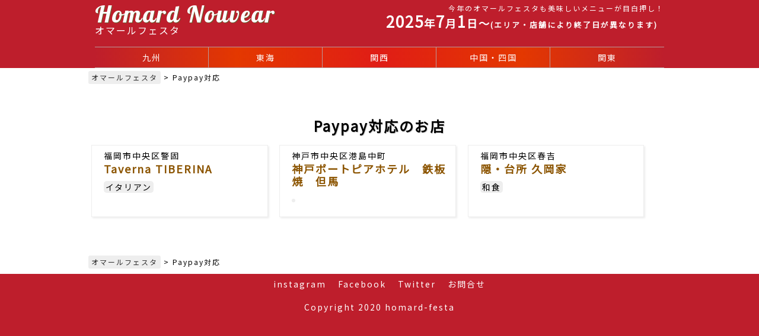

--- FILE ---
content_type: text/html; charset=UTF-8
request_url: https://homard-festa.info/shop_pay_tag/paypay%E5%AF%BE%E5%BF%9C/
body_size: 7187
content:
<!DOCTYPE html>
<head prefix="og: http://ogp.me/ns# fb: http://ogp.me/ns/fb# website: http://ogp.me/ns/websaite#">
<!-- Global site tag (gtag.js) - Google Analytics -->
<script async src="https://www.googletagmanager.com/gtag/js?id=UA-178052-20"></script>
<script>
  window.dataLayer = window.dataLayer || [];
  function gtag(){dataLayer.push(arguments);}
  gtag('js', new Date());

  gtag('config', 'UA-178052-20');
</script>

	
<meta http-equiv="content-language" content="ja" />
<meta charset="UTF-8" />
<meta name=viewport content="width=device-width, initial-scale=1">

<title>Paypay対応 | 決済手段 | オマールフェスタ</title>
	
<meta name="description" content="" />
<link rel="profile" href="http://gmpg.org/xfn/11">
<link rel="pingback" href="https://homard-festa.info/xmlrpc.php">
	<!--[if lt IE 9]>
	<script src="https://homard-festa.info/wp-content/themes/homarl202006/js/html5.js"></script>
	<![endif]-->
	<meta name='robots' content='max-image-preview:large' />
<link rel='dns-prefetch' href='//fonts.googleapis.com' />
<link rel="alternate" type="application/rss+xml" title="オマールフェスタ &raquo; Paypay対応 決済手段 のフィード" href="https://homard-festa.info/shop_pay_tag/paypay%e5%af%be%e5%bf%9c/feed/" />
<script type="text/javascript">
/* <![CDATA[ */
window._wpemojiSettings = {"baseUrl":"https:\/\/s.w.org\/images\/core\/emoji\/15.0.3\/72x72\/","ext":".png","svgUrl":"https:\/\/s.w.org\/images\/core\/emoji\/15.0.3\/svg\/","svgExt":".svg","source":{"concatemoji":"https:\/\/homard-festa.info\/wp-includes\/js\/wp-emoji-release.min.js?ver=6.5.7"}};
/*! This file is auto-generated */
!function(i,n){var o,s,e;function c(e){try{var t={supportTests:e,timestamp:(new Date).valueOf()};sessionStorage.setItem(o,JSON.stringify(t))}catch(e){}}function p(e,t,n){e.clearRect(0,0,e.canvas.width,e.canvas.height),e.fillText(t,0,0);var t=new Uint32Array(e.getImageData(0,0,e.canvas.width,e.canvas.height).data),r=(e.clearRect(0,0,e.canvas.width,e.canvas.height),e.fillText(n,0,0),new Uint32Array(e.getImageData(0,0,e.canvas.width,e.canvas.height).data));return t.every(function(e,t){return e===r[t]})}function u(e,t,n){switch(t){case"flag":return n(e,"\ud83c\udff3\ufe0f\u200d\u26a7\ufe0f","\ud83c\udff3\ufe0f\u200b\u26a7\ufe0f")?!1:!n(e,"\ud83c\uddfa\ud83c\uddf3","\ud83c\uddfa\u200b\ud83c\uddf3")&&!n(e,"\ud83c\udff4\udb40\udc67\udb40\udc62\udb40\udc65\udb40\udc6e\udb40\udc67\udb40\udc7f","\ud83c\udff4\u200b\udb40\udc67\u200b\udb40\udc62\u200b\udb40\udc65\u200b\udb40\udc6e\u200b\udb40\udc67\u200b\udb40\udc7f");case"emoji":return!n(e,"\ud83d\udc26\u200d\u2b1b","\ud83d\udc26\u200b\u2b1b")}return!1}function f(e,t,n){var r="undefined"!=typeof WorkerGlobalScope&&self instanceof WorkerGlobalScope?new OffscreenCanvas(300,150):i.createElement("canvas"),a=r.getContext("2d",{willReadFrequently:!0}),o=(a.textBaseline="top",a.font="600 32px Arial",{});return e.forEach(function(e){o[e]=t(a,e,n)}),o}function t(e){var t=i.createElement("script");t.src=e,t.defer=!0,i.head.appendChild(t)}"undefined"!=typeof Promise&&(o="wpEmojiSettingsSupports",s=["flag","emoji"],n.supports={everything:!0,everythingExceptFlag:!0},e=new Promise(function(e){i.addEventListener("DOMContentLoaded",e,{once:!0})}),new Promise(function(t){var n=function(){try{var e=JSON.parse(sessionStorage.getItem(o));if("object"==typeof e&&"number"==typeof e.timestamp&&(new Date).valueOf()<e.timestamp+604800&&"object"==typeof e.supportTests)return e.supportTests}catch(e){}return null}();if(!n){if("undefined"!=typeof Worker&&"undefined"!=typeof OffscreenCanvas&&"undefined"!=typeof URL&&URL.createObjectURL&&"undefined"!=typeof Blob)try{var e="postMessage("+f.toString()+"("+[JSON.stringify(s),u.toString(),p.toString()].join(",")+"));",r=new Blob([e],{type:"text/javascript"}),a=new Worker(URL.createObjectURL(r),{name:"wpTestEmojiSupports"});return void(a.onmessage=function(e){c(n=e.data),a.terminate(),t(n)})}catch(e){}c(n=f(s,u,p))}t(n)}).then(function(e){for(var t in e)n.supports[t]=e[t],n.supports.everything=n.supports.everything&&n.supports[t],"flag"!==t&&(n.supports.everythingExceptFlag=n.supports.everythingExceptFlag&&n.supports[t]);n.supports.everythingExceptFlag=n.supports.everythingExceptFlag&&!n.supports.flag,n.DOMReady=!1,n.readyCallback=function(){n.DOMReady=!0}}).then(function(){return e}).then(function(){var e;n.supports.everything||(n.readyCallback(),(e=n.source||{}).concatemoji?t(e.concatemoji):e.wpemoji&&e.twemoji&&(t(e.twemoji),t(e.wpemoji)))}))}((window,document),window._wpemojiSettings);
/* ]]> */
</script>
<style id='wp-emoji-styles-inline-css' type='text/css'>

	img.wp-smiley, img.emoji {
		display: inline !important;
		border: none !important;
		box-shadow: none !important;
		height: 1em !important;
		width: 1em !important;
		margin: 0 0.07em !important;
		vertical-align: -0.1em !important;
		background: none !important;
		padding: 0 !important;
	}
</style>
<link rel='stylesheet' id='wp-block-library-css' href='https://homard-festa.info/wp-includes/css/dist/block-library/style.min.css?ver=6.5.7' type='text/css' media='all' />
<style id='classic-theme-styles-inline-css' type='text/css'>
/*! This file is auto-generated */
.wp-block-button__link{color:#fff;background-color:#32373c;border-radius:9999px;box-shadow:none;text-decoration:none;padding:calc(.667em + 2px) calc(1.333em + 2px);font-size:1.125em}.wp-block-file__button{background:#32373c;color:#fff;text-decoration:none}
</style>
<style id='global-styles-inline-css' type='text/css'>
body{--wp--preset--color--black: #000000;--wp--preset--color--cyan-bluish-gray: #abb8c3;--wp--preset--color--white: #ffffff;--wp--preset--color--pale-pink: #f78da7;--wp--preset--color--vivid-red: #cf2e2e;--wp--preset--color--luminous-vivid-orange: #ff6900;--wp--preset--color--luminous-vivid-amber: #fcb900;--wp--preset--color--light-green-cyan: #7bdcb5;--wp--preset--color--vivid-green-cyan: #00d084;--wp--preset--color--pale-cyan-blue: #8ed1fc;--wp--preset--color--vivid-cyan-blue: #0693e3;--wp--preset--color--vivid-purple: #9b51e0;--wp--preset--gradient--vivid-cyan-blue-to-vivid-purple: linear-gradient(135deg,rgba(6,147,227,1) 0%,rgb(155,81,224) 100%);--wp--preset--gradient--light-green-cyan-to-vivid-green-cyan: linear-gradient(135deg,rgb(122,220,180) 0%,rgb(0,208,130) 100%);--wp--preset--gradient--luminous-vivid-amber-to-luminous-vivid-orange: linear-gradient(135deg,rgba(252,185,0,1) 0%,rgba(255,105,0,1) 100%);--wp--preset--gradient--luminous-vivid-orange-to-vivid-red: linear-gradient(135deg,rgba(255,105,0,1) 0%,rgb(207,46,46) 100%);--wp--preset--gradient--very-light-gray-to-cyan-bluish-gray: linear-gradient(135deg,rgb(238,238,238) 0%,rgb(169,184,195) 100%);--wp--preset--gradient--cool-to-warm-spectrum: linear-gradient(135deg,rgb(74,234,220) 0%,rgb(151,120,209) 20%,rgb(207,42,186) 40%,rgb(238,44,130) 60%,rgb(251,105,98) 80%,rgb(254,248,76) 100%);--wp--preset--gradient--blush-light-purple: linear-gradient(135deg,rgb(255,206,236) 0%,rgb(152,150,240) 100%);--wp--preset--gradient--blush-bordeaux: linear-gradient(135deg,rgb(254,205,165) 0%,rgb(254,45,45) 50%,rgb(107,0,62) 100%);--wp--preset--gradient--luminous-dusk: linear-gradient(135deg,rgb(255,203,112) 0%,rgb(199,81,192) 50%,rgb(65,88,208) 100%);--wp--preset--gradient--pale-ocean: linear-gradient(135deg,rgb(255,245,203) 0%,rgb(182,227,212) 50%,rgb(51,167,181) 100%);--wp--preset--gradient--electric-grass: linear-gradient(135deg,rgb(202,248,128) 0%,rgb(113,206,126) 100%);--wp--preset--gradient--midnight: linear-gradient(135deg,rgb(2,3,129) 0%,rgb(40,116,252) 100%);--wp--preset--font-size--small: 13px;--wp--preset--font-size--medium: 20px;--wp--preset--font-size--large: 36px;--wp--preset--font-size--x-large: 42px;--wp--preset--spacing--20: 0.44rem;--wp--preset--spacing--30: 0.67rem;--wp--preset--spacing--40: 1rem;--wp--preset--spacing--50: 1.5rem;--wp--preset--spacing--60: 2.25rem;--wp--preset--spacing--70: 3.38rem;--wp--preset--spacing--80: 5.06rem;--wp--preset--shadow--natural: 6px 6px 9px rgba(0, 0, 0, 0.2);--wp--preset--shadow--deep: 12px 12px 50px rgba(0, 0, 0, 0.4);--wp--preset--shadow--sharp: 6px 6px 0px rgba(0, 0, 0, 0.2);--wp--preset--shadow--outlined: 6px 6px 0px -3px rgba(255, 255, 255, 1), 6px 6px rgba(0, 0, 0, 1);--wp--preset--shadow--crisp: 6px 6px 0px rgba(0, 0, 0, 1);}:where(.is-layout-flex){gap: 0.5em;}:where(.is-layout-grid){gap: 0.5em;}body .is-layout-flex{display: flex;}body .is-layout-flex{flex-wrap: wrap;align-items: center;}body .is-layout-flex > *{margin: 0;}body .is-layout-grid{display: grid;}body .is-layout-grid > *{margin: 0;}:where(.wp-block-columns.is-layout-flex){gap: 2em;}:where(.wp-block-columns.is-layout-grid){gap: 2em;}:where(.wp-block-post-template.is-layout-flex){gap: 1.25em;}:where(.wp-block-post-template.is-layout-grid){gap: 1.25em;}.has-black-color{color: var(--wp--preset--color--black) !important;}.has-cyan-bluish-gray-color{color: var(--wp--preset--color--cyan-bluish-gray) !important;}.has-white-color{color: var(--wp--preset--color--white) !important;}.has-pale-pink-color{color: var(--wp--preset--color--pale-pink) !important;}.has-vivid-red-color{color: var(--wp--preset--color--vivid-red) !important;}.has-luminous-vivid-orange-color{color: var(--wp--preset--color--luminous-vivid-orange) !important;}.has-luminous-vivid-amber-color{color: var(--wp--preset--color--luminous-vivid-amber) !important;}.has-light-green-cyan-color{color: var(--wp--preset--color--light-green-cyan) !important;}.has-vivid-green-cyan-color{color: var(--wp--preset--color--vivid-green-cyan) !important;}.has-pale-cyan-blue-color{color: var(--wp--preset--color--pale-cyan-blue) !important;}.has-vivid-cyan-blue-color{color: var(--wp--preset--color--vivid-cyan-blue) !important;}.has-vivid-purple-color{color: var(--wp--preset--color--vivid-purple) !important;}.has-black-background-color{background-color: var(--wp--preset--color--black) !important;}.has-cyan-bluish-gray-background-color{background-color: var(--wp--preset--color--cyan-bluish-gray) !important;}.has-white-background-color{background-color: var(--wp--preset--color--white) !important;}.has-pale-pink-background-color{background-color: var(--wp--preset--color--pale-pink) !important;}.has-vivid-red-background-color{background-color: var(--wp--preset--color--vivid-red) !important;}.has-luminous-vivid-orange-background-color{background-color: var(--wp--preset--color--luminous-vivid-orange) !important;}.has-luminous-vivid-amber-background-color{background-color: var(--wp--preset--color--luminous-vivid-amber) !important;}.has-light-green-cyan-background-color{background-color: var(--wp--preset--color--light-green-cyan) !important;}.has-vivid-green-cyan-background-color{background-color: var(--wp--preset--color--vivid-green-cyan) !important;}.has-pale-cyan-blue-background-color{background-color: var(--wp--preset--color--pale-cyan-blue) !important;}.has-vivid-cyan-blue-background-color{background-color: var(--wp--preset--color--vivid-cyan-blue) !important;}.has-vivid-purple-background-color{background-color: var(--wp--preset--color--vivid-purple) !important;}.has-black-border-color{border-color: var(--wp--preset--color--black) !important;}.has-cyan-bluish-gray-border-color{border-color: var(--wp--preset--color--cyan-bluish-gray) !important;}.has-white-border-color{border-color: var(--wp--preset--color--white) !important;}.has-pale-pink-border-color{border-color: var(--wp--preset--color--pale-pink) !important;}.has-vivid-red-border-color{border-color: var(--wp--preset--color--vivid-red) !important;}.has-luminous-vivid-orange-border-color{border-color: var(--wp--preset--color--luminous-vivid-orange) !important;}.has-luminous-vivid-amber-border-color{border-color: var(--wp--preset--color--luminous-vivid-amber) !important;}.has-light-green-cyan-border-color{border-color: var(--wp--preset--color--light-green-cyan) !important;}.has-vivid-green-cyan-border-color{border-color: var(--wp--preset--color--vivid-green-cyan) !important;}.has-pale-cyan-blue-border-color{border-color: var(--wp--preset--color--pale-cyan-blue) !important;}.has-vivid-cyan-blue-border-color{border-color: var(--wp--preset--color--vivid-cyan-blue) !important;}.has-vivid-purple-border-color{border-color: var(--wp--preset--color--vivid-purple) !important;}.has-vivid-cyan-blue-to-vivid-purple-gradient-background{background: var(--wp--preset--gradient--vivid-cyan-blue-to-vivid-purple) !important;}.has-light-green-cyan-to-vivid-green-cyan-gradient-background{background: var(--wp--preset--gradient--light-green-cyan-to-vivid-green-cyan) !important;}.has-luminous-vivid-amber-to-luminous-vivid-orange-gradient-background{background: var(--wp--preset--gradient--luminous-vivid-amber-to-luminous-vivid-orange) !important;}.has-luminous-vivid-orange-to-vivid-red-gradient-background{background: var(--wp--preset--gradient--luminous-vivid-orange-to-vivid-red) !important;}.has-very-light-gray-to-cyan-bluish-gray-gradient-background{background: var(--wp--preset--gradient--very-light-gray-to-cyan-bluish-gray) !important;}.has-cool-to-warm-spectrum-gradient-background{background: var(--wp--preset--gradient--cool-to-warm-spectrum) !important;}.has-blush-light-purple-gradient-background{background: var(--wp--preset--gradient--blush-light-purple) !important;}.has-blush-bordeaux-gradient-background{background: var(--wp--preset--gradient--blush-bordeaux) !important;}.has-luminous-dusk-gradient-background{background: var(--wp--preset--gradient--luminous-dusk) !important;}.has-pale-ocean-gradient-background{background: var(--wp--preset--gradient--pale-ocean) !important;}.has-electric-grass-gradient-background{background: var(--wp--preset--gradient--electric-grass) !important;}.has-midnight-gradient-background{background: var(--wp--preset--gradient--midnight) !important;}.has-small-font-size{font-size: var(--wp--preset--font-size--small) !important;}.has-medium-font-size{font-size: var(--wp--preset--font-size--medium) !important;}.has-large-font-size{font-size: var(--wp--preset--font-size--large) !important;}.has-x-large-font-size{font-size: var(--wp--preset--font-size--x-large) !important;}
.wp-block-navigation a:where(:not(.wp-element-button)){color: inherit;}
:where(.wp-block-post-template.is-layout-flex){gap: 1.25em;}:where(.wp-block-post-template.is-layout-grid){gap: 1.25em;}
:where(.wp-block-columns.is-layout-flex){gap: 2em;}:where(.wp-block-columns.is-layout-grid){gap: 2em;}
.wp-block-pullquote{font-size: 1.5em;line-height: 1.6;}
</style>
<link rel='stylesheet' id='contact-form-7-css' href='https://homard-festa.info/wp-content/plugins/contact-form-7/includes/css/styles.css?ver=5.1.9' type='text/css' media='all' />
<link rel='stylesheet' id='style.css-css' href='https://homard-festa.info/wp-content/themes/homarl202006/style.css?ver=6.5.7&#038;v13' type='text/css' media='all' />
<link rel='stylesheet' id='mypage.css-css' href='https://homard-festa.info/wp-content/themes/homarl202006/css/mypage.css?v2&#038;ver=6.5.7' type='text/css' media='all' />
<link rel='stylesheet' id='layout.css-css' href='https://homard-festa.info/wp-content/themes/homarl202006/css/layout.css?ver=6.5.7' type='text/css' media='all' />
<link rel='stylesheet' id='icon.css-css' href='https://homard-festa.info/wp-content/themes/homarl202006/css/icon.css?ver=6.5.7' type='text/css' media='all' />
<link rel='stylesheet' id='en.css-css' href='https://homard-festa.info/wp-content/themes/homarl202006/css/all.min.css?ver=6.5.7' type='text/css' media='all' />
<link rel='stylesheet' id='lobster.css-css' href='https://fonts.googleapis.com/css2?family=Lobster&#038;display=swap&#038;ver=6.5.7' type='text/css' media='all' />
<link rel='stylesheet' id='noto.css-css' href='https://fonts.googleapis.com/css?family=Noto+Sans+JP&#038;ver=6.5.7' type='text/css' media='all' />
<link rel='stylesheet' id='wp-members-css' href='https://homard-festa.info/wp-content/plugins/wp-members/assets/css/forms/generic-no-float.min.css?ver=3.4.9.5' type='text/css' media='all' />
<script type="text/javascript" src="https://homard-festa.info/wp-includes/js/jquery/jquery.min.js?ver=3.7.1" id="jquery-core-js"></script>
<script type="text/javascript" src="https://homard-festa.info/wp-includes/js/jquery/jquery-migrate.min.js?ver=3.4.1" id="jquery-migrate-js"></script>
<script type="text/javascript" src="https://homard-festa.info/wp-content/themes/homarl202006/js/ajaxzip3.js?ver=6.5.7" id="ajaxzip3.js-js"></script>
<script type="text/javascript" src="https://homard-festa.info/wp-content/themes/homarl202006/js/base.js?ver=6.5.7" id="base.js-js"></script>
<link rel="https://api.w.org/" href="https://homard-festa.info/wp-json/" /><link rel="EditURI" type="application/rsd+xml" title="RSD" href="https://homard-festa.info/xmlrpc.php?rsd" />
<meta name="generator" content="WordPress 6.5.7" />
    <script type="text/javascript">
        function nxsPostToFav(obj){ obj.preventDefault;
            var k = obj.target.split("-"); var nt = k[0]; var ii = k[1];  var pid = k[2];
            var data = {  action:'nxs_snap_aj', nxsact: 'manPost', nt:nt, id: pid, nid: ii, et_load_builder_modules:1, _wpnonce: '5bad0522de'};
            jQuery('#nxsFavNoticeCnt').html('<p> Posting... </p>'); jQuery('#nxsFavNotice').modal({ fadeDuration: 50 });
            jQuery.post('https://homard-festa.info/wp-admin/admin-ajax.php', data, function(response) { if (response=='') response = 'Message Posted';
                jQuery('#nxsFavNoticeCnt').html('<p> ' + response + '</p>' +'<input type="button"  onclick="jQuery.modal.close();" class="bClose" value="Close" />');
            });
        }
    </script><!-- ## NXS/OG ## --><!-- ## NXSOGTAGS ## --><!-- ## NXS/OG ## -->
<link rel='stylesheet' id='sb-font-awesome-css'  href='https://maxcdn.bootstrapcdn.com/font-awesome/4.7.0/css/font-awesome.min.css' type='text/css' media='all' />
</head>

<body class="archive tax-shop_pay_tag term-paypay term-12">

<div id="page" class="hfeed site">
	<header id="masthead" class="site-header" role="banner"><div id="header_block">
		<h1 class="site-title"><a href="https://homard-festa.info/" rel="home" id="rogo" class="">
<div id="rogo_e">Homard Nouvear</div><div id="rogo_j">オマールフェスタ</div></a></h1>
		<div id="search-container" class="search-box-wrapper hide">
			<div class="head-info">
<div id="head-read"><!--【期間延長】-->今年のオマールフェスタも美味しいメニューが目白押し！</div>
				<div id="head-date">2025<span class="fs-s">年</span>7<span class="fs-s">月</span>1<span class="fs-s">日～<span class="fs-s">(エリア・店舗により終了日が異なります)</span><!--</span>7<span class="fs-s">月</span>31<span class="fs-s">日</span>--></div>
			</div>
		</div></div>
<nav>
	<div id="head-navi">
		<ul id="gnavi">
		<li><a href="https://homard-festa.info/shop_category/kyushu/">九州</a></li>
		<li><a href="https://homard-festa.info/shop_category/tokai/">東海</a></li>
		<li><a href="https://homard-festa.info/shop_category/kansai/">関西</a></li>
		<li><a href="https://homard-festa.info/shop_category/chugoku/">中国・四国</a></li>
		<li><a href="https://homard-festa.info/shop_category/kanto/">関東</a></li>
<!--
		<li><a href="https://homard-festa.info/shop_category/shinetu/">信越</a></li>
		<li><a href="https://homard-festa.info/hashtag/">SNS</a></li>-->
		</ul>
	</div>
</nav>		
	</header><!-- #masthead -->
	<div id="main" class="site-main">
<div class="breadcrumbs" typeof="BreadcrumbList" vocab="http://schema.org/">
  <!-- Breadcrumb NavXT 7.0.2 -->
<span property="itemListElement" typeof="ListItem"><a property="item" typeof="WebPage" title="Go to オマールフェスタ." href="https://homard-festa.info" class="home" ><span property="name">オマールフェスタ</span></a><meta property="position" content="1"></span> &gt; <span property="itemListElement" typeof="ListItem"><span property="name">Paypay対応</span><meta property="position" content="2"></span></div>
<div id="content" class="site-content list-page" role="main">
	<header class="archive-header">
	<h1 class="archive-title">Paypay対応のお店</h1>
	</header><!-- .archive-header -->
		
<div class="archive-child">

	<!--	<div class="tal-c" style="text-align:center;padding:30px;">2025年の参加店はただいま準備中です</div>-->

	
<ul class="archive-child-list">
<li class="cat-item-none">カテゴリーなし</li></ul>
</div>
<div class="archive-list-box" id="archive-list-box-id">	
<article class="article-list-cat">
<div class="shop-list202004">
<a href="https://homard-festa.info/shop/000366/" class="page-list-link">


<div class="shop-listinfo">
<div class="shop-address-list">福岡市中央区警固</div>
<div class="shop-name-list">Taverna TIBERINA</div>
<div class="shop-junlu-list">イタリアン</div>
</div>
</a>

</div>
</article>
<article class="article-list-cat">
<div class="shop-list202004">
<a href="https://homard-festa.info/shop/000515/" class="page-list-link">


<div class="shop-listinfo">
<div class="shop-address-list">神戸市中央区港島中町</div>
<div class="shop-name-list">神戸ポートピアホテル　鉄板焼　但馬</div>
<div class="shop-junlu-list"></div>
</div>
</a>

</div>
</article>
<article class="article-list-cat">
<div class="shop-list202004">
<a href="https://homard-festa.info/shop/000270/" class="page-list-link">


<div class="shop-listinfo">
<div class="shop-address-list">福岡市中央区春吉</div>
<div class="shop-name-list">隠・台所 久岡家</div>
<div class="shop-junlu-list">和食</div>
</div>
</a>

</div>
</article>
</div>
</div><!-- #content -->
<div class="breadcrumbs" typeof="BreadcrumbList" vocab="http://schema.org/">
  <!-- Breadcrumb NavXT 7.0.2 -->
<span property="itemListElement" typeof="ListItem"><a property="item" typeof="WebPage" title="Go to オマールフェスタ." href="https://homard-festa.info" class="home" ><span property="name">オマールフェスタ</span></a><meta property="position" content="1"></span> &gt; <span property="itemListElement" typeof="ListItem"><span property="name">Paypay対応</span><meta property="position" content="2"></span></div>
		</div><!-- #main -->

	</div><!-- #page -->
<div style="clear:both;" class="footer_navi">
	<ul>
		<li><a href="https://www.instagram.com/homard.festa/" target="_blank">instagram</a></li>
		<li><a href="https://www.facebook.com/HomardFesta/" target="_blank">Facebook</a></li>
		<li><a href="https://twitter.com/FestaHomard" target="_blank">Twitter</a></li>
		<li><a href="https://homard-festa.info/contact/">お問合せ</a></li></ul>	
</div>	

<footer>
<div id="footer">
	<div>Copyright 2020 homard-festa	</div>
</div>
</footer>

	
	<div style="display: none;" id="nxsFavNotice"><div id="nxsFavNoticeCnt">Posting....</div></div><link rel='stylesheet' id='modal-css' href='https://homard-festa.info/wp-content/plugins/social-networks-auto-poster-facebook-twitter-g/js-css/jquery.modal.min.css?ver=4.3.25' type='text/css' media='all' />
<script type="text/javascript" id="contact-form-7-js-extra">
/* <![CDATA[ */
var wpcf7 = {"apiSettings":{"root":"https:\/\/homard-festa.info\/wp-json\/contact-form-7\/v1","namespace":"contact-form-7\/v1"}};
/* ]]> */
</script>
<script type="text/javascript" src="https://homard-festa.info/wp-content/plugins/contact-form-7/includes/js/scripts.js?ver=5.1.9" id="contact-form-7-js"></script>
<script type="text/javascript" src="https://homard-festa.info/wp-content/plugins/social-networks-auto-poster-facebook-twitter-g/js-css/jquery.modal.min.js?ver=4.3.25" id="modal-js"></script>
<script src="https://unpkg.com/infinite-scroll@3/dist/infinite-scroll.pkgd.min.js"></script>
<script type="text/javascript">
tw_url = "https://twitter.com/intent/tweet?text=%E9%9A%A0%E3%83%BB%E5%8F%B0%E6%89%80+%E4%B9%85%E5%B2%A1%E5%AE%B6+-+%E3%82%AA%E3%83%9E%E3%83%BC%E3%83%AB%E3%83%95%E3%82%A7%E3%82%B9%E3%82%BF&amp;url=https%3A%2F%2Fhomard-festa.info%2Fshop%2F000270%2F";
//fb_url = "http://www.facebook.com/share.php?u=https%3A%2F%2Fhomard-festa.info%2Fshop%2F000270%2F";
fb_url = "http://www.facebook.com/share.php?u=https%3A%2F%2Fhomard-festa.info%2Fshop%2F000270%2F";
gp_url = "https://plus.google.com/share?url=https%3A%2F%2Fhomard-festa.info%2Fshop%2F000270%2F";
hb_url = "http://b.hatena.ne.jp/bookmarklet?url=https%3A%2F%2Fhomard-festa.info%2Fshop%2F000270%2F";
line_url = "//line.me/R/msg/text/?%E9%9A%A0%E3%83%BB%E5%8F%B0%E6%89%80+%E4%B9%85%E5%B2%A1%E5%AE%B6+-+%E3%82%AA%E3%83%9E%E3%83%BC%E3%83%AB%E3%83%95%E3%82%A7%E3%82%B9%E3%82%BF%0Ahttps%3A%2F%2Fhomard-festa.info%2Fshop%2F000270%2F";

</script>
<!--<script src="https://kit.fontawesome.com/bf57ab5cd9.js" crossorigin="anonymous" async></script>-->











<script>
	var mp_post_id = "1026";
	var mp_shop_homard_url = "https://homard-festa.info/shop/000"+mp_post_id;

//	jQuery(function(){
//	jQuery("#footer_shop_url").attr("href",mp_shop_homard_url);
//	}
</script>
	








</body>
</html>

--- FILE ---
content_type: text/css
request_url: https://homard-festa.info/wp-content/themes/homarl202006/css/mypage.css?v2&ver=6.5.7
body_size: 796
content:
.rndid{display:none;}
.btn{padding:15px;border:1px solid #ccc;box-shadow:1px 1px 1px #999;border-radius:10px;background:#f9573d;color:#fff;cursor:pointer;text-align:center;display:block;width:90%;margin:10px auto;}
input[type=text],textarea,input[type=email],input[type=tel] {
    border: 1px solid #999;
    background: #fff8f8;
}
.mypage_shop_admin {
    padding: 15px;
    line-height: 1.4;
    background: #eee;
    margin: 10px;
}
#masthead:after{
	content:"";
	display:block;
	clear:both;
}
.next-open-list {
    position: relative;
}
input[type="text"] {
  font-size: 16px;
}
select {
  font-size: 16px;
}
.next-open-list:after {
    display: block;
    content: "";
    width: 10px;
    position: absolute;
    border-bottom: 3px solid #4c4c4c;
    border-right: 3px solid #4c4c4c;
    height: 10px;
    right: 15px;
    transform: rotate(45deg);
    top: 15px;
}
/*.set_img_text{display:none !important;}*/
.shop_img_list {
    clear: both;
	margin-bottom:15px;
}
	.shop_img_list:after{
		content:"";
		display:block;
		clear:both;
	}
.set_img {
    float: left;
    width: 20%;
	margin-right:10px;
}
	.set_img img{width:100%;height:auto;}	
.set_img_text {
    display: inline-block;
    padding-left: 15px;
    width: 75%;
	font-size:16px;
}	
	#mypage-login{display:none;}	
#wpmem_login, #wpmem_reg {
    width: 300px;
    margin: 0 auto;
	text-align:center;
}	
.div_text,.button_div{
width:100% !important;
text-align:center !important;
}
.button_div .btn{width:100% !important;}	
.mypage-title {
    background: #eee;
    padding: 5px 20px;
    font-weight: bold;
	margin-bottom:15px;
}

	.td_under{text-decoration:underline;color:#009;}
.open_box {
    padding: 20px 20px 40px 20px;
	display:none;
}
.show_box {
    padding: 20px 20px 40px 20px;
}
.form-section {
    padding: 10px 20px;
    background: #eee;
    border-top: 1px solid #ccc;
    cursor: pointer;
	display:block;
}	
.mypage_btn {
	text-align:center;
    display: inline-block;
    padding: 25px 5px;
    background: #5b70ff;
    color: #fff;
    font-size: 14px;
    width: 30%;
    margin: 1%;
	line-height:1.4;
    font-weight: bold;
    border-radius: 10px;
    box-shadow: 1px 1px 1px #999;
}

--- FILE ---
content_type: text/css
request_url: https://homard-festa.info/wp-content/themes/homarl202006/css/layout.css?ver=6.5.7
body_size: 152
content:
#content{width:100%;}


@media (max-width: 767px){/*SP*/


}

@media (min-width: 768px){/*PC*/


}

@media (min-width: 992px){/*PC*/


}

@media screen and (min-width: 1000px) {
#content{width:992px;margin-left:auto;margin-right:auto;}


}

